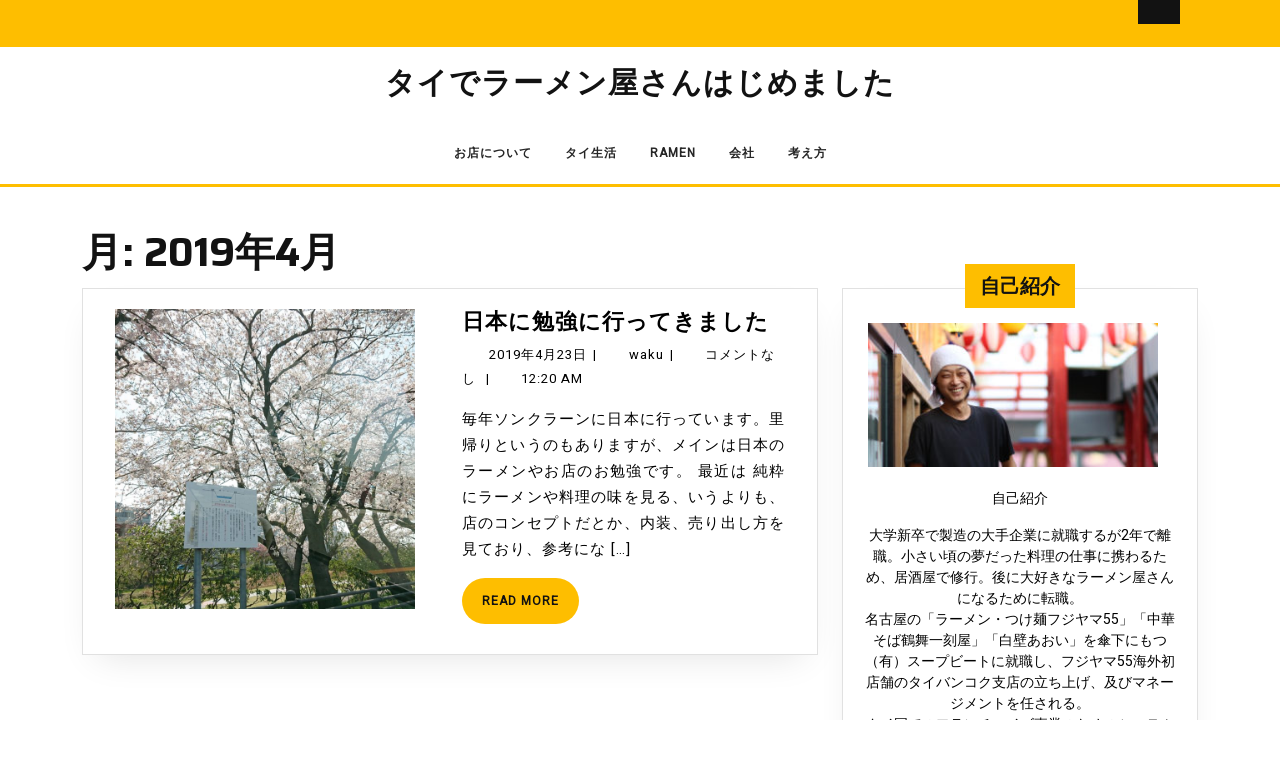

--- FILE ---
content_type: text/html; charset=UTF-8
request_url: https://dworkstyle.com/blog/wp-admin/admin-ajax.php
body_size: -37
content:
13170.4b8b0005279c384f95ee089f2cd78c35

--- FILE ---
content_type: text/html; charset=utf-8
request_url: https://www.google.com/recaptcha/api2/aframe
body_size: 268
content:
<!DOCTYPE HTML><html><head><meta http-equiv="content-type" content="text/html; charset=UTF-8"></head><body><script nonce="Bq05xNNwVOcbGH8fzyWjcg">/** Anti-fraud and anti-abuse applications only. See google.com/recaptcha */ try{var clients={'sodar':'https://pagead2.googlesyndication.com/pagead/sodar?'};window.addEventListener("message",function(a){try{if(a.source===window.parent){var b=JSON.parse(a.data);var c=clients[b['id']];if(c){var d=document.createElement('img');d.src=c+b['params']+'&rc='+(localStorage.getItem("rc::a")?sessionStorage.getItem("rc::b"):"");window.document.body.appendChild(d);sessionStorage.setItem("rc::e",parseInt(sessionStorage.getItem("rc::e")||0)+1);localStorage.setItem("rc::h",'1770036077248');}}}catch(b){}});window.parent.postMessage("_grecaptcha_ready", "*");}catch(b){}</script></body></html>

--- FILE ---
content_type: text/css
request_url: https://dworkstyle.com/blog/wp-content/themes/sirat/style.css?ver=6.9
body_size: 15281
content:
/*
Theme Name: Sirat
Theme URI: https://www.vwthemes.com/products/free-multipurpose-wordpress-theme
Author: VW Themes
Author URI: https://www.vwthemes.com/
Description: Sirat is a multipurpose theme known primarily for its simplicity apart from being clean, user-friendly as well as finely organised making it a very good choice when it comes to WordPress themes relevant for various business purposes like a Apps landing, Architects, startup, Social Media Management, Virtual Assistant Service, Webinar sign-up, ebook download, Service offering, One page website, landing pages, quotes blog Organizations, Consultant, Manufacture plant, Services, IT Firm, Cloth business, responsive landing page, course websites, wedding planners, sport/medical shops) political and WooCommerce storefront with a beautiful & professional design, shortcodes fashion store, Retailer, Wholesaler, Online business, Sign a petition, B2B, app landing page, builder, catering, course, fitness, landing, launch, Marketing, SEO Agency, Advertising agency, Insurance, generating form, University Landing page, corporate, portfolio, agency, startup, creative business, Event, Digital Health, Sell Your Art Online, Ideology-Based business, Print-On-Demand, Finance, Stock Market, IT infrastructure, business agency. The theme comes with a new header layout and there are more options of sidebar layout available for post and pages. Apart from that, there are more width options as well as preload options available. Another important thing with this particular WordPress theme is that it is lightweight and can be extended to the limit one likes. It also has the availability of the enable and disable button. With some of its exemplary features like WooCommerce, retina ready, clean code, flexible header, CTA, Right Sidebar, bootstrap framework, Schema friendly, customization options, mobile friendliness etc, This WP theme has content limit option and is also accompanied with blog post settings. Another important characteristic with it is the beauty it has and also the design that is immensely professional. Sirat is a fast theme and is accompanied with some of the best SEO practices in the online world. You have the option of customization a mentioned earlier making it extremely beneficial for personal portfolio. Apart from all this, Sirat is modern, luxurious, stunning as well as animated making it a fine option for the businesses where creativity is involved and it also has scroll top layout. Siart is translation ready and supports AR_ARABIC, DE_GERMAN, ES_SPANISH, FR_FRENCH, IT_ITALIAN, RU_RUSSIAN, ZH_CHINESE, TR_TURKISH languages. It fits creative business, small businesses restaurants, medical shops, startups, corporate businesses, online agencies and firms, portfolios, ecommerce. Sirat has banner opacity and colour changing feature included. Demo: https://preview.vwthemesdemo.com/vw-sirat/
Requires at least: 5.0
Tested up to: 6.8
Requires PHP: 7.2
Version: 1.6.2
License: GPLv3.0 or later
License URI: http://www.gnu.org/licenses/gpl-3.0.html
Text Domain: sirat
Tags: left-sidebar, right-sidebar, one-column, two-columns, three-columns, four-columns, grid-layout, wide-blocks, block-styles, flexible-header, block-patterns, custom-colors, custom-background, custom-logo, custom-menu, custom-header, editor-style, featured-images, footer-widgets, sticky-post, full-width-template, theme-options, translation-ready, threaded-comments, post-formats, rtl-language-support, blog, portfolio, e-commerce

Sirat WordPress Theme has been created by VW Themes(vwthemes.com), 2019.
Sirat WordPress Theme is released under the terms of GNU GPL
*/

/* Basic Style */

*{
  margin:0;
  padding:0;
  outline:none;
}
html{
  overflow-x: hidden;
}
body{ 
  margin:0; 
  padding:0; 
  -ms-word-wrap:break-word;
  word-wrap:break-word;
  position:relative;
  background: #fff;
  font-size: 14px; 
  color: #000000;
  font-family: 'Heebo', sans-serif;
  overflow-x: hidden;
}
img{
  margin:0;
  padding:0;
  border:none; 
  max-width:100%; 
  height:auto;
}
section img{
  max-width:100%;
}
h1,h2,h3,h4,h5,h6{
  font-family: 'Saira', sans-serif;
  color: #121212;
  font-weight: bold;
}
p{ 
  letter-spacing: 1px;
}
a{
  color: #3c3568;
  text-decoration:none !important;
}
a:focus,a:hover{
  text-decoration:none !important;
}
code{
 color: #3c3568;
}
:hover{-webkit-transition-duration: 1s;
  -moz-transition-duration: 1s;
  -o-transition-duration: 1s;
  transition-duration: 1s;
}
.clear{ 
  clear:both;
}
input[type='submit']:hover{
  cursor: pointer;
}
button{
  padding: 5px;
}
.home .middle-align{
  padding: 0;
}
.middle-align,.blog .middle-align{ 
  margin: 0 auto; 
  padding: 3em 0;
}
.center{ 
  text-align:center; 
  margin-bottom:40px;
}
.wp-caption{ 
  margin:0; 
  padding:0; 
  font-size:13px; 
  max-width:100%;
}
.wp-caption-text{ 
  margin:0; 
  padding:0; 
}
a:focus,
input[type="text"]:focus, input[type="email"]:focus, input[type="phno"]:focus, input[type="password"]:focus, input[type="search"]:focus,input[type="tel"]:focus, textarea:focus,input[type="submit"]:focus,#comments:focus, select:focus, #footer a:focus, .main-menu-navigation .sub-menu > li > a:focus, .toggle-nav button:focus, .top-bar a:focus, a:focus span{
  outline: 1px solid #000;
  text-decoration:none !important;
}
.serach_inner input.search-field:focus, .serach_inner input.search-submit:focus, .closepop a:focus{
  outline: 1px solid #fff;
  text-decoration:none !important;
}
.close:focus, .close:hover {
  color: #fff;
}
.entry-content a, .sidebar p a, #comments p a, .comment-meta.commentmetadata a, .textwidget p a, .entry-summary a{
  color: #114fb2;
  text-decoration: underline;
}
/*---------- WIDE BLOCKS ------------*/
.alignwide {
  margin-left  : -80px;
  margin-right : -80px;
}
.alignfull {
  margin-left  : calc( -100vw / 2 + 100% / 2 );
  margin-right : calc( -100vw / 2 + 100% / 2 );
  max-width    : 100vw;
}
.alignfull img {
  width: 100vw;
} 
/*css for block-cover and block-image*/
.services .alignfull, .services .alignwide{
  margin-left: 0 !important;
  margin-right: 0 !important;
}
.services .alignfull img {
  width: 100%;
}
/*new added css*/
#sidebar h3 a.rsswidget{
  margin-right: 10px;
}
.wp-block-post-comments-form .comment-reply-title{
  padding-top: 15px;
}
li#comment-2{
  margin-bottom: 10px;
}
#sidebar .wp-block-latest-posts.wp-block-latest-posts__list, #sidebar ul.sub-menu{
  display: block !important;
}
/*footer without classic widgets*/
#footer .widget{
  margin-top: 25px;
  margin-bottom: 25px;
}
#footer .wp-block-tag-cloud a {
  border: solid 1px #fff;
  color: #fff;
  font-size: 14px !important;
  padding: 10px 18px;
  display: inline-block;
  margin-right: 5px;
  margin-bottom: 5px;
}
#footer .custom-about-us a.custom_read_more, #sidebar .custom-about-us a.custom_read_more{
  background: #febe00;
  border-radius: 5px;
  padding: 10px 22px;
  color: #000;
  font-size: 16px;
  font-weight: 600;
}
#footer .custom-about-us .custom_author{
  margin-bottom: 12px;
  margin-top: 12px;
}
#footer label{
  color: #fff !important;
}
#footer .wp-block-heading{
  color: #fff;
}
#footer .wp-block-button.aligncenter, .wp-block-calendar{
  text-align: start;
}
#footer .wp-block-button.aligncenter, .wp-block-calendar  a, #footer .wp-block-button.aligncenter, .wp-block-calendar  a:hover{
  color:#febe00;
}
/*---------- ACCESSIBILITY READY ------------*/
.screen-reader-text {
  border: 0;
  clip: rect(1px, 1px, 1px, 1px);
  clip-path: inset(50%);
  height: 1px;
  margin: -1px;
  overflow: hidden;
  padding: 0;
  position: absolute;
  width: 1px;
  word-wrap: normal !important;
}
.screen-reader-text:focus {
  background-color: #eee;
  clip: auto !important;
  clip-path: none;
  color: #444;
  display: block;
  font-size: 1em;
  height: auto;
  left: 5px;
  line-height: normal;
  padding: 15px 23px 14px;
  text-decoration: none;
  top: 5px;
  width: auto;
  z-index: 100000;
}
.sticky{ 
  margin:0; 
  padding:0; 
}
.sticky .post-main-box h3{
  background: url(assets/images/pin.png) no-repeat scroll 0 0px;
  padding-left: 40px;
}
.gallery-caption{ 
  margin:0;
  padding:0;
}
.alignleft, 
img.alignleft {
  display: inline; 
  float: left; 
  margin-right:20px; 
  margin-top:4px; 
  margin-bottom:10px; 
  padding:0;
}
.alignright, 
img.alignright { 
  display: inline; 
  float: right; 
  padding:5px;
  margin-bottom:10px;
  margin-left:25px;
}
.aligncenter, 
img.aligncenter {
  clear: both; 
  display: block; 
  margin-left: auto; 
  margin-right: auto; 
  margin-top:0;
}
.alignnone,
img.alignnone {
  padding: 5px;
}
.comment-list .comment-content ul { 
  list-style:none; 
  margin-left:15px;
}
.comment-list .comment-content ul li{
  margin:5px;
}
#respond, .post-navigation, .nav-previous{
  clear:both;
}
.toggleMenu{
  display:none;
}
.bypostauthor{
 margin:0;
 padding:0;
}
input[type="text"],
input[type="email"],
input[type="phno"],
input[type="password"], 
textarea{
  border:1px solid #bcbcbc;
  width:100%; 
  font-size:16px;
  padding:10px 10px; 
  margin:0 0 15px 0;
  height:auto;
}
textarea{
  height:auto; 
}
div#respond{
border-top: solid 1px #f0f0f0;
margin-bottom: 18px;
}
h2#reply-title {
margin-top: 20px;
}
input[type="submit"], input.button{
  text-align:center;
  text-transform:uppercase;
  font-size:15px;
  padding: 15px 30px; 
  background: #febe00;
  font-weight:bold;
  color: #121212;
  letter-spacing: 1px;
  border: none;
}
input[type="submit"]:hover {
  background: #121212;
  color: #fff;
}
/*----------- PRELOADER ----------*/
#preloader {
  background-color: #febe00;
  bottom: 0;
  left: 0;
  overflow: hidden;
  position: fixed;
  right: 0;
  top: 0;
  z-index: 999999;
  height: 100%;
}
.loader-inner {
  bottom: 0;
  height: 60px;
  left: 0;
  margin: auto;
  position: absolute;
  right: 0;
  top: 0;
  width: 100px;
}
.loader-line-wrap {
  animation: spin 2000ms cubic-bezier(.175, .885, .32, 1.275) infinite;
  box-sizing: border-box;
  height: 50px;
  left: 0;
  overflow: hidden;
  position: absolute;
  top: 0;
  transform-origin: 50% 100%;
  width: 100px;
}
.loader-line {
  border: 4px solid #ffffff;
  border-radius: 100%;
  box-sizing: border-box;
  height: 100px;
  left: 0;
  margin: 0 auto;
  position: absolute;
  right: 0;
  top: 0;
  width: 100px;
}
.loader-line-wrap:nth-child(1) { animation-delay: -50ms; }
.loader-line-wrap:nth-child(2) { animation-delay: -100ms; }
.loader-line-wrap:nth-child(3) { animation-delay: -150ms; }
.loader-line-wrap:nth-child(4) { animation-delay: -200ms; }
.loader-line-wrap:nth-child(5) { animation-delay: -250ms; }

.loader-line-wrap:nth-child(1) .loader-line {
  height: 90px;
  width: 90px;
  top: 7px;
}
.loader-line-wrap:nth-child(2) .loader-line {
  height: 76px;
  width: 76px;
  top: 14px;
}
.loader-line-wrap:nth-child(3) .loader-line {
  height: 62px;
  width: 62px;
  top: 21px;
}
.loader-line-wrap:nth-child(4) .loader-line {
  height: 48px;
  width: 48px;
  top: 28px;
}
.loader-line-wrap:nth-child(5) .loader-line {
  height: 34px;
  width: 34px;
  top: 35px;
}
@keyframes spin {
  0%, 15% {
    transform: rotate(0);
  }
  100% {
    transform: rotate(360deg);
  }
}
.elementor-page #preloader{
  display: none;
}
/*---------Sticky Sidebar---------*/
@media screen and (min-width: 768px){
  .sidebar-fixed {
    position: fixed;
    top:50px;
    z-index: 999;
  }
}
/*---------Sticky Copyright---------*/
.copyright-fixed {
  position: fixed;
  bottom:0;
  left:0;
  width: 100%;
  z-index: 999;
  transition: bottom 0.4s;
  box-shadow: 0px 0px 8px #000000;
}
/*---------Sticky Header---------*/
.header-fixed {
  position: fixed;
  top:0; left:0;
  width: 100%;
  background: #fff;
  z-index: 999;
}
body.page-template-custom-home-page.admin-bar .header-fixed, body.admin-bar .header-fixed {
  margin-top: 20px !important;
}
/* --------TOP BAR --------- */
.top-bar h3.custom_title {
  display: none;
}
.top-bar .custom-social-icons {
  text-align: right;
  padding: 10px 0;
  display: flex;
  list-style-type: none;
  margin-bottom: 0 !important;
}
.top-bar .custom-social-icons i {
  color: #121212;
  margin-right: 10px;
}
.top-bar .custom-social-icons i:hover{
  color: #121212;
}
.top-bar {
  background: #febe00;
}
.top-bar p {
  font-size: 14px;
  padding: 15px 0;
  margin-bottom: 0px;
}
.top-bar p a {
  color: #121212;
}
.top-bar p a:hover{
  color: #ffffff;
}
.top-bar i{
  margin-right: 8px;
  color: #121212;
}
.middle-header {
  padding: 15px 0;
  border-bottom: solid 3px #febe00;
}
.page-template-ibtana-page-template .middle-align{
  padding: 0em 0 0;
}
/* ------------ LOGO CSS ----------- */
.logo .site-title a {
  color: #121212;
  font-weight: bold;
}
.logo .site-title {
  font-size: 30px;
  padding: 0;
  letter-spacing: 1px;
  margin-bottom: 0;
  font-family: 'Heebo', sans-serif;
}
p.site-description {
  font-weight: 500;
  letter-spacing: 1px;
  font-style: italic;  
  font-size: 13px;
  margin-bottom: 0;
  color: #000000;
}
.logo .site-title a:hover{
  color: #febe00;
}
/*----------------- SEARCH POPUP ----------------*/
.serach_inner label {
  width: 80% !important;
}
.serach_outer {
  position: fixed;
  width: 100%;
  height: 100%;
  overflow: hidden;
  transition: 0.5s;
  z-index: 9999;
  top: 0;
  left: 0;
  background-color: rgba(0,0,0, 0.8);
  display: none;
}
.serach_inner {
  position: absolute;
  top: 50%;
  transform: translateY(-50%);
  width: 100%;
}
.closepop {
  position: absolute;
  top: 20%;
  transform: translateY(-50%);
  width: 100%;
  right: 0;
  text-align: right;
  margin-right: 28px;
}
.serach_outer i {
  font-size: 24px;
  padding: 4px 0 0 0;
  color: #bbb;
  cursor: pointer;
}
.serach_inner form.search-form {
 display: table;
 padding: 0;
 border-radius: 0;
 border-bottom: solid 1px #999; 
 margin: 0 auto;
 max-width: 700px;
 width: 100%;
}
.serach_inner input.search-submit {
  padding: 10px 25px;
  background: url(assets/images/search.png) no-repeat scroll 0 8px;
  font-size: 13px;
  text-align: center;
  float: right;
  text-indent: -9999px;
  border: none;
}
.serach-page input.search-field {
  border: 1px solid #ccc;
  padding: 9px;
}
button.search-submit {
  border: 0;
  background: transparent;
}
.serach_inner input.search-field {
  border: none;
  padding: 4px 0;
  background: transparent;
  width: 100%;
  font-size: 20px;
  font-style: italic;
  color: #999;
}
.search-box i {
  color: #fff;
  cursor: pointer;
  font-size: 15px;
  padding: 12px 28px 12px 14px;
  background: #121212;
}
.search-box{
  text-align: center;
}
.serach_inner input.search-field{
  border: none;
}
.serach_inner input.search-field::placeholder {
  color: #ccc;
}
/* --------- MENUS CSS --------- */
#mySidenav {
  text-align: left;
  display: inline;
}
ul.list_nav {
  margin: 0 auto;
  text-align: center;
  display: block;
}
.main-menu-navigation ul{
  margin: 0;
  padding: 0;
  font-weight: 400;
  font-size: 14px;
  font-weight: bold;
}
.main-menu-navigation li{
  display: inline-block;
  position: relative;
}
.main-menu-navigation a{
  display: block;
  font-size: 12px;
  font-weight: 600;
  letter-spacing: 1px;
  color: rgb(37, 37, 37);
  padding: 12px 15px;
}
.main-menu-navigation a:hover{
  color: #febe00;
}
.main-menu-navigation a:focus{
  outline: 1px solid #000;
}
.main-menu-navigation ul ul{
  display: none;
  position: absolute;
  background: #fff;
  min-width: 200px;
  z-index: 9999;
  top: 90%;
  border-top: 4px solid #febe00;
  border-bottom: 4px solid #febe00;
  line-height: 30px;
  border-radius: 5px;
}
.main-menu-navigation ul ul ul{
  left: 100%;
  top: 0%;
}
.main-menu-navigation ul ul a{
  color: #000 ;
  border: none;
  padding: 5px 10px ;
  border-bottom: 1px solid #eaeaea;
  margin-top: 5px;
  transition: all .5s ease;
  -webkit-transition: all .5s ease;
  -moz-transition: all .5s ease;
}
.main-menu-navigation ul.sub-menu a:hover{
  color: #febe00;
  padding-left: 50px !important;
}
.main-menu-navigation ul.sub-menu>li>a:before {
  content: "";
  width: 0;
  height: 2px;
  position: absolute;
  margin-top: 15px;
  left: 0;
  opacity: 0;
  transition: all .5s ease;
  -webkit-transition: all .5s ease;
  -moz-transition: all .5s ease;
  background: #222;
}
.main-menu-navigation ul.sub-menu>li>a:hover:before {
  opacity: 1;
  left: 15px;
  width: 20px;
}
.main-menu-navigation ul ul a:focus{
  outline: 1px solid #000;
}
.main-menu-navigation ul ul li{
  float: none;
  display: block;
  text-align: left;
  border-left: none;
  border-right: none !important;
  padding: 0;
}
.main-menu-navigation ul ul li:last-child{
  border-bottom: 0;
}
.main-menu-navigation ul li:hover > ul{
  display: block;
}
.main-menu-navigation .menu > ul > li.highlight{
  background-color: #006ccc;
}
.main-menu-navigation .menu > ul > li.highlight:hover{
  background: transparent;
}
.menubar {
  padding: 10px 0;
}
.main-menu-navigation .current_page_item > a, .main-menu-navigation .current-menu-item > a, .main-menu-navigation .current_page_ancestor > a {
  color: rgb(18, 18, 18) !important;
  background: rgb(254, 190, 0);
}
.main-menu-navigation ul ul a{
  background: #fff !important;
}
.main-menu-navigation ul ul a:hover{
  color: #febe00 !important;
}
/*--------------- SUPERFISH MENU ---------------------------*/
.sf-arrows ul .sf-with-ul:after{
  margin-top: -5px;
  margin-right: -3px;
  border-color: transparent;
  border-left-color: #888;
}
.sf-arrows ul li > .sf-with-ul:focus:after,
.sf-arrows ul li:hover > .sf-with-ul:after,
.sf-arrows ul .sfHover > .sf-with-ul:after{
  border-left-color: #333;
}
.toggle-nav, a.closebtn{
  display: none;
}
/* --------- Slider Refresh--------- */
.customize-partial-edit-shortcuts-shown .slider-refresh,
.customize-partial-edit-shortcuts-shown .services-refresh {
  height: 300px;
  text-align: center;
  outline: 3px dashed #008ec2;
  outline-offset: -30px;
  display: block;
}
.slider-refresh,
.services-refresh {
  display: none;
}
.slider-refresh h3,
.services-refresh h3{
  position: relative;
  top: 50%;
  transform: translateY(-50%);
  font-size: 20px !important;
  color: #008ec2;
}
/* --------- SLIDER--------- */
.headingsmall-text{
  text-transform: uppercase;
  font-size: 16px;
  letter-spacing: 0;
  font-family: 'Saira', sans-serif;
}
#slider{ 
  max-width:100%; 
  margin:auto; 
  padding:0;
  background: #121212;
  border-bottom: solid 5px #febe00;
  position: relative;
}
#slider img {
  width: 100%;
  opacity: 0.3;
  object-fit: cover;
}
#slider .carousel-item-next,
#slider .carousel-item-prev,
#slider .carousel-item.active {
  display: block !important;  
}
#slider .carousel-control-prev-icon, 
#slider .carousel-control-next-icon{
  background-image: none;
  font-size: 15px;
  color: #fff;
  border: solid 2px;
  padding: 12px 18px;
  border-radius: 50%;
}
#slider .carousel-control-prev-icon:hover, 
#slider .carousel-control-next-icon:hover{
  background: #febe00;
  border-color: #febe00;
}
#slider .carousel-control-prev,
#slider .carousel-control-next{
  opacity: unset !important;
  width: 8%;
}
#slider .carousel-control-next-icon,
#slider .carousel-control-prev-icon{
  width: auto;
  height: auto;
}
#slider .carousel-caption, #slider .slider-box-content {
  top: 50%;
  transform: translateY(-50%);
  right: 45%;
  left: 10%;
  text-align: left;
  bottom: auto;
}
#slider .inner_carousel, #slider .slider-inner-content {
  border-left: solid 4px #febe00;
  padding-bottom: 1px;
  padding-left: 10px;
}
#slider .inner_carousel h1, #slider .slider-inner-content h1 {
  font-size: 40px;
  color: #fff;
  margin-bottom: 0;
  letter-spacing: 1px;
  font-weight: bold;
  text-transform: uppercase;
}
#slider .inner_carousel h1 a, #slider .slider-inner-content h1 a{
  color: #fff;
}
#slider .inner_carousel h1 a:hover, #slider .slider-inner-content h1 a:hover{
  color: #febe00;
}
#slider .inner_carousel p, #slider .slider-inner-content p {
  color: #fff;
  font-size: 16px;
  letter-spacing: 0;
  line-height: 2;
}
.more-btn, #slider .slider-inner-content .more-btn{
  margin: 25px 0;
}
#slider .carousel-indicators li{
  width: 12px;
  height: 12px;
  background: #fff;
  border-radius: 10px;
  border: none;
  opacity: 1;
}
#slider .carousel-indicators .active{
  background: #febe00;
  border: none;
}
/*-------------Slider Background------------*/
#slider .slider-box-content {
  position: absolute;
}
#slider .slider-page-image, #slider .slider-image img {
  height: 500px;
}
/* --------- BUTTON CSS ------- */
.top-btn a,.more-btn a {
  padding: 14px 20px;
  font-size: 12px;
  font-weight: bold;
  color: #121212;
  border-radius: 30px;
  background: #febe00;
  letter-spacing: 1px;
}
.top-btn a:hover,
.more-btn a:hover{
  background: #121212;
  color: #fff;
}
/* --------- SERVICES SECTION ------- */
#serv-section {
  padding: 3% 0;
}
.heading-box h2 {
  font-size: 30px;
  letter-spacing: 1px;
  text-transform: uppercase;
  padding: 0;
  font-weight: 600;
  border-left: solid 4px #febe00;
  padding-left: 10px;
}
.heading-box p {
  margin-top: 8px;
}
.heading-box {
  padding-bottom: 20px;
}
.serv-box {
  padding: 20px;
  border-radius: 20px;
  box-shadow: 0 0px 10px 2px #eee;
  margin-bottom: 15px;
}
.serv-box h3 {
  font-size: 1.5rem;
  font-weight: 500;
  margin: 15px 0 10px 0;
}
.serv-box a i {
  font-size: 25px;
  color: #121212;
}
.serv-box:hover {
  background: #febe00;
}
.serv-box:hover h4,
.serv-box:hover p,
.serv-box:hover a i{
  color: #121212;
}
/* ABOUT US */
.box{
  overflow: hidden;
  position: relative;
  text-align: center;
}
.box img{
  height: auto;
  border-radius: 50%;
  width: 300px;
  height: 300px;
}
.box .inner-content{
  width: auto;
  height: 50%;
  text-align: center;
  color: #121212;
  position: absolute;
  top: 65%;
  left: 50%;
  z-index: 2;
  transform: translate(-50%, 50%) scale(0);
  transition: all 0.3s ease 0.2s;
  padding: 0 1em;
}
.box .inner-content:after{
  content: "";
  width: 250px;
  height: 250px;
  border-radius: 50%;
  background: #febe00;
  position: absolute;
  top: 20%;
  left: 50%;
  z-index: -1;
  transform: translate(-50%, -50%);
  opacity: 0.9;
}
.box:hover .inner-content{
  transform: translate(-50%, -50%) scale(1);
  transition: all 0.3s ease 0s;
}
.box .title {
  font-size: 22px;
  font-weight: 600;
  text-transform: uppercase;
  color: #121212;
  padding-top: 0;
}
.box .post{
  font-size:14px;
}
.about-btn a {
  background: #121212;
  color: #fff;
  padding: 6px 12px;
  font-size: 12px;
  border-radius: 30px;
  font-weight: bold;
}
iframe,
.entry-audio audio{
  width: 100%;
}
.wp-block-audio audio{
  min-width: 100%;
}
.entry-video video {
  width: 100%;
}
.serv-box:hover img {  
  filter: brightness(0) invert(0);
}
/* --------- FOOTER ------- */
#footer a {
  color: #fff;
}
#footer a:focus{
  outline: 1px solid #fff;
}
#footer .custom-social-icons {
  text-align: left;
}
#footer .tagcloud a{
  border: solid 1px #7e8a9e;
  color:#7e8a9e;
  font-size: 14px !important;
  padding: 6px 12px;
  display:inline-block;
  margin-right: 5px;
  margin-bottom: 5px;
}
#footer .tagcloud a:hover{
  background: #febe00;
  color: #121212;
}
#footer li a:hover {
  color: #febe00;
}
#footer ins span,
#footer .tagcloud a {
  color: #7e8a9e;
}
.copyright img{
  text-align: right;
}
#footer .widget {
  padding: 15px 0;
}
#footer input[type="submit"]{
  margin-top: 0;
  padding: 10px 9px;
  font-size: 15px;
  width: 100%;
  color: #121212;
}
#footer input[type="submit"]:hover{
  background: #febe00;
  color: #121212;
}
#footer label{
  width: 100%;
}
#footer .search-form .search-field {
  width: 100%;
  border: solid 1px #7e8a9e;
  padding: 10px;
  background:transparent;
  color: #fff;
}
#footer caption,#sidebar caption {
  font-weight: bold;
  color: #7e8a9e;
  font-size: 20px;
}
#footer table,
#footer th,
#footer td{
  border: 1px solid #7e8a9e;
  text-align: center;
}
#footer td ,#sidebar td{
  padding: 9px;
  color: #7e8a9e;
}
#footer th {
  text-align: center;
  padding: 10px;
  color: #7e8a9e;
}
#footer li a {
  color: #7e8a9e;
  font-size: 14px;
}
#footer ul li {
  list-style: none;
  padding: 5px 0;
}
#footer ul {
  margin: 0;
  padding-left: 0;
}
#sidebar select ,#footer select {
  padding: 10px 5px;
  width: 100%;
}
.sub-title{
  margin: 5em 0 0 0;
  line-height: 2em;
}
#footer {
  color: #7e8a9e;
  text-align: left;
  background: #121212;
}
#footer h3, #footer label.wp-block-search__label{
  color: #febe00;
  font-size: 25px;
  padding: 10px 0 10px 0;
  letter-spacing: 1px;
}
#footer h3:after, #footer label.wp-block-search__label:after{
  border-bottom: solid 3px #febe00;
  width: 15%;
  padding-bottom: 5px;
  content: "";
  display: block;
}
#footer p{
  font-size: 14px;
}
#footer button.wp-block-search__button, #sidebar button.wp-block-search__button{
  color: #121212;
  background: #febe00;
}
.navigate  ul{
  list-style: none;
}
.copyright a {
  color: #000;
}
.copyright a:hover{
  color: #ffffff;
}
#footer-2{
  background: #febe00;
  text-align:center;
  padding:18px 0;
}
#footer ul.cart_list li a, #footer ul.product_list_widget li a , #footer ul.cart_list li .star-rating, #footer ul.product_list_widget li .star-rating{
  margin-bottom: 5px;
}
#footer .widget_price_filter .ui-slider .ui-slider-range, #footer .widget_price_filter .ui-slider .ui-slider-handle{
  background-color: #febe00;
}
#footer .widget_price_filter .price_slider_wrapper .ui-widget-content{
  background-color: #fff;
}
#footer .woocommerce-product-search button{
  font-size: 15px;
  width: 100%;
  text-align: center;
  text-transform: uppercase;
  padding: 10px 30px;
  background: #febe00;
  font-weight: bold;
  color: #121212;
  border: none;
  margin-top: 10px;
}
#footer .woocommerce-product-search input[type="search"]{
  border: 1px solid #ddd;
}
#footer form.woocommerce-product-search{
  border: none;
}
#footer li.woocommerce-mini-cart-item.mini_cart_item{
  line-height: 25px;
  margin-top: 10px;
  padding: 0 0 0 2em !important;
}
#footer ul.product_list_widget li {
  line-height: 25px;
  margin-top: 10px;
}
#footer .widget_rating_filter ul li {
  line-height: 25px;
}
#footer input#wp-block-search__input-1, #sidebar input#wp-block-search__input-1{
  margin-bottom: 0px;
}
.scrollup {
  width: 50px;
  height: 50px;
  position: fixed;
  bottom: 65px;
  right: 10px;
  font-size: 25px;
  padding: 6px;
  display: none;  
  border: solid 3px #febe00;
  border-radius: 50%;
  z-index: 99;
  transition: background-color 0.3s ease, transform 0.3s ease;
}
.scrollup:hover {
  transform: scale(1.3);
}
.scrollup.left {
  left: 10px;
}
.scrollup.center {
  left: 50%;
  right: 50%;
}
a.scrollup{
  color: #febe00;
}
a.scrollup:hover{
  background-color: #febe00;
  color: #121212;
  transition-duration: 0.5s;
}
.copyright .widget {
  margin-top: 10px;
}
.copyright .custom-social-icons {
  display: inline-flex;
  margin-bottom: 0;
}
.copyright p {
  font-size: 16px;
  color: #000;
  width: 100%;
  text-align: center;
  margin-bottom: 0;
}
.custom-social-icons a{
  margin-left: 12px;
  font-size: 18px;
  background: transparent !important;
}
.custom-social-icons .custom_title{
  display: none;
}
/*my account address button css*/
header.woocommerce-Address-title.title a{
  background-color: #febe00;
  border-radius: 30px !important;
  color: #000;
  font-size: 15px;
  font-weight: bold !important;
  text-decoration: none !important;
  padding: 12px 20px !important;
}
#tag-cloud-sec .tag-cloud-link {
  font-size: 16px !important;
  color: #000 !important;
  padding: 10px;
  margin: 10px;
  display: inline-block;
  text-transform: capitalize;
  background-color: #febe00;
  border-radius: 30px !important;
  color: #000;
}
header.woocommerce-Address-title.title a:hover,#tag-cloud-sec .tag-cloud-link:hover{
  background: #000;
  color: #fff !important;
}
.woocommerce ul.products li.product a img{
  transition: transform 0.4s ease;
}
.woocommerce ul.products li.product a img:hover{
  transform: scale(0.9);
}
#footer .center{
  margin-bottom: 0 !important;
}
/* --------- Blog Page ------- */

.post-main-box .box-image img:hover,.grid-post-main-box .box-image img:hover {
   transform: scale(0.9);
}
.post-main-box .box-image  img,.grid-post-main-box .box-image  img{
  height: 300px; 
  width: 300px;
  object-fit: cover;
  margin: 0;
  transition: transform 0.4s ease;
}
.related-post .post-main-box .box-image  img{
  height: 230px;
}
article p a{
  text-decoration: underline;
}
#our-services iframe{
  width: 100%;
}
h1.page-title {
  margin-bottom: 1%;
  margin-top: 0;
}
#our-services {
  margin-top: 0;
}
.post-main-box, .grid-post-main-box {
  margin-bottom: 5%;
  padding: 20px;
  border: 1px solid #e1e1e1;
  box-shadow: 0px 15px 35px -15px #e1e1e1
}
.post-main-box h2, .grid-post-main-box h2 {
  font-size: 22px;
  color: #121212;
  letter-spacing: 1px;
  text-align: left;
  margin-top: 0;
  padding-top: 0;
  font-weight: 600;
}
.post-main-box h2 a, .grid-post-main-box h2 a{
  color: #000000;
}
.post-main-box h2 a:hover, .grid-post-main-box h2 a:hover{
  color: #febe00;
}
.new-text p {
  line-height: 26px;
  margin-top: 15px;
  text-align: justify;
  font-size: 15px;
}
.post-info {
  font-size: 13px;
  letter-spacing: 1px;
  line-height: 1.9;
}
.post-info span{
  padding: 0px 0px 0px 6px !important;
}
.single-post .post-info{
  color: #000;
  clear: both;
  font-size: 12px;
  letter-spacing: 1px;
  background: #f1f1f1;
  padding: 10px;
  margin-bottom: 15px;
}
.single-post .post-info span{
  padding: 0px 4px 0px 6px !important;
}
.post-main-box:hover h2 a, .post-main-box:hover .entry-date a, .post-main-box:hover .entry-author a, .single-post .post-info:hover a,
.grid-post-main-box:hover h2 a,.grid-post-main-box:hover .entry-date a, .grid-post-main-box:hover .entry-author a  {
  color: #febe00;
}
.single-post h1{
  font-size: 2rem;
}
.post-info hr {
  width: 10%;
  border-top: solid 2px #000000;
  margin-bottom: 0;
  opacity: 1;
}
.post-main-box:hover h3,.grid-post-main-box:hover h3{
  color: #febe00;
}
.post-main-box .more-btn, .grid-post-main-box .more-btn{
  margin:10px 0; 
}
.post-main-box .more-btn a, .grid-post-main-box .more-btn a{
  display: inline-block;
}
.entry-date a, .entry-author a{
  color: #000000;
}
.post-info i {
  margin-right: 5px;
}
.tags {
  padding-top: 20px;
}
.tags a{
  text-decoration: none!important;
  font-weight: 400;
  color: #121212!important;
  background: #f8f8f8;
  border: 1px solid #ccc;
  box-shadow: 0 1px 0 rgba(0,0,0,.08);
  text-shadow: none;
  line-height: 3.5;
  padding: 8px;
  margin: 5px;
  font-size: 15px;
}
.nav-links {
  margin-bottom: 20px;
}
.related-post {
  clear: both;
}
.related-post h2, .grid-post-main-box h2{
  padding-top: 10px;
}
.related-post h3, .grid-post-main-box h3{
  padding: 15px 0px 15px;
}
.related-post .post-main-box{
  padding: 15px 10px;
}
.related-post .entry-content p{
  padding-top: 0;
  margin-top: 0;
}
.blog-post-image-color {
  height:250px; 
  width:300px; 
  display: inline-block;
}
/*blog post navigation css*/
nav.navigation.posts-navigation .nav-previous a{
  padding: 15px 15px;
  color: #fff !important;
  font-size: 15px;
  line-height: 13px;
  font-weight: bold;
  text-align: left;
  background: #febe00;
}
nav.navigation.posts-navigation .nav-next a{
  padding: 15px 15px;
  color: #fff;
  font-size: 15px;
  line-height: 13px;
  font-weight: bold;
  text-align: right;
  background: #febe00;
}
nav.navigation.posts-navigation .nav-previous a:hover, nav.navigation.posts-navigation .nav-next a:hover{
  background: #404042;
}
nav.navigation.posts-navigation .nav-previous, nav.navigation.posts-navigation .nav-next{
  margin-top: 0;
}
/* --------- POST --------- */
h2#reply-title {
  text-align: left;
  margin-bottom: 0;
  font-size: 30px;
  text-transform: none;
}
.single-post .bradcrumbs, .middle-align .bradcrumbs{
  padding: 10px 0;
}
.middle-align .bradcrumbs{
  padding:10px 0 30px;
}
.single-post .bradcrumbs a, .middle-align .bradcrumbs a{
  background:#121212; 
  color:#fff;
  padding:6px 15px;
  margin-right:5px;
}
.single-post .bradcrumbs a:hover, .middle-align .bradcrumbs a:hover{
  background:#febe00;
  color:#121212;
}
.single-post .bradcrumbs span, .middle-align .bradcrumbs span{
  background:#febe00; 
  color:#121212;
  padding:6px 15px;
}
.bradcrumbs{
  padding:30px 0;
}
.bradcrumbs a,.bradcrumbs span{
  background:#febe00; 
  color:#121212;
  display: inline-block;
  padding: 5px 12px;
  text-align: center;
  font-weight: 600;
  align-content: center;
  margin-left: 6px;
  margin-bottom: 6px;
}
.bradcrumbs a:hover{
  background:#121212;
  color: #fff;
}

/* Comments BOX */
#comments ol.children img {
  width: 30px;
}
#comments{
  margin-top:0px;
}  
#comments h2.comments-title{
  font-size: 28px;
  font-weight: bold;
  padding: 20px 0 0 0;
  margin-bottom: 0;
}
#comments ol {
    list-style: none;
    margin: 10px 0px;
    padding-left: 0;
}
#comments ol li {
    width: 100%;
    list-style: none;
    margin: 0 0 20px !important;
    padding: 20px !important;
    background: #fff;
    display: inline-block;
    border: solid 1px #f0f0f0;
}
#comments .comment-author {
    width: 50%;
    float: left;
}
.comment-meta.commentmetadata {
    float: right;
    width: 50%;
    text-align: right;
}
.comment-meta.commentmetadata a{
  color: #121212;
}
.reply {
    margin-bottom: 15px;
    width: 100%;
    float: left;
}
#comments a.comment-reply-link {
    color: #000;
    background: #febe00;
    padding: 5px 15px;
    text-decoration: none;
}
#comments h3.comment-reply-title{
  font-size:20px;
  font-weight:bold;
  clear:both;
}  
#comments input[type="text"],
#comments input[type="email"],
#comments textarea{
  width:100%;
  padding:12px 10px;
  font-size:18px;
  margin:20px 0 0 0;
}
#comments input[type="submit"].submit{
  background:#febe00;
  padding:10px 20px;
  text-transform:uppercase;
  font-weight:bold;
  margin-top:20px;
  margin-left:0px;
  border: 1px solid #febe00;
}
#comments input[type="submit"].submit:hover{
  color: #fff;
  background: #121212;
  border: 1px solid #121212;
}
#comments a.comment-reply-link{
  padding:5px 15px;
}  
#comments a.comment-reply-link:hover{
  background:#cecece;
  color: #121212;
}  
#comments a time{
  color:#000;
  font-weight:bold;
  font-size:12px;
}
#comments .reply{
  float:right;
}
#comments .comment-metadata{
  width:90%;
  float:left;
  padding:1% 0 0 0;
}  
#comments .comment-content{
  width:90%;
  float:left;
}  
#comments p {
  width:90%;
  float:left;
  margin-top: 10px;
}
p.comment-form-comment label {
  display: block;
}
/*---------------- Sidebar--------------- */
#sidebar .custom-social-icons {
  text-align: center;
}
#sidebar .custom-social-icons i,
#footer .custom-social-icons i {
  background: #febe00;
  width: 40px;
  text-align: center;
  height: 40px;
  padding: 10px;
  margin-bottom: 10px;
  margin-right: 10px;
  line-height: 1.5;
  color: #121212;
}
#sidebar .custom-social-icons i:hover{
  background: #121212;
  color: #fff;
}
#footer .custom-social-icons i:hover{
  background: #fff;
  color: #febe00;
}
#sidebar td#prev a {
  color: #000000;
}
#sidebar caption {
  font-weight: bold;
  color: #121212;
  font-size: 20px;
}
#sidebar table,#sidebar th,#sidebar td {
  border: 1px solid #e1e1e1;
  text-align: center;
}
#sidebar td {
  padding: 7px;
  color: #000000;
}
#sidebar th {
  text-align: center;
  padding: 5px;
  color: #000000;
}
#sidebar select, 
.woocommerce .woocommerce-ordering select{
  padding: 10px 5px;
  border: solid 1px #e1e1e1;
  color: #000000;
  background: transparent;
}
#sidebar form{
  text-align: center;
}
#sidebar h3, #sidebar label.wp-block-search__label, #sidebar .wp-block-heading, #sidebar h3, #sidebar h2{
  font-size: 20px;
  display: table;
  color: #121212;
  padding: 10px 15px;
  margin: -45px auto 10px auto;
  background: #febe00;
  font-weight: 600;
}
#sidebar label.wp-block-search__label{
  width: auto;
}
#sidebar input[type="search"],  input[type="search"]{
  padding: 15px;
  font-size:15px;
  margin-bottom: 10px;
  color:#000000;
  border: solid 1px #e1e1e1;
  width: 100%;
}
#sidebar label{
  margin-bottom: 0;
  width: 100%;
}
#sidebar input[type="submit"]{
  color: #121212;
  padding: 15px;
  font-weight: 600;
  font-size: 14px;
  width: 100%;
  letter-spacing: 1px;
}
#sidebar input[type="submit"]:hover {
  background: #121212;
  color: #fff;
}
#sidebar .widget {
  padding: 20px;
  border: solid 1px #e1e1e1;
  margin-bottom: 50px;
  box-shadow: 0px 15px 35px -15px #e1e1e1;
}
#sidebar ul {
  list-style: none;
  margin: 0;
  padding: 0;
}
#sidebar ul li{
  color: #000000;
  font-size: 14px;
  border-bottom: 1px solid #e1e1e1;
  line-height: 43px;
}
#sidebar ul li a {
  color: #000000;
  letter-spacing: 1px;
  font-size: 14px;
}
#sidebar ul li a:hover{
  color: #febe00;
}
#sidebar .tagcloud a{
  border: solid 1px #e1e1e1;
  color: #000000;
  font-size: 14px !important;
  padding: 10px 18px;
  display: inline-block;
  margin-right: 5px;
  margin-bottom: 5px;
}
#sidebar .tagcloud a:hover{
  background: #febe00;
  color: #121212;
}
#sidebar ul.product_list_widget li{
  line-height: 25px;
  margin-top: 10px;
}
#sidebar .widget_shopping_cart .cart_list li a.remove, #sidebar.widget_shopping_cart .cart_list li a.remove {
  position: absolute;
  top: 0px;
  left: 0;
}
#sidebar .widget_price_filter .ui-slider .ui-slider-range, #sidebar .widget_price_filter .ui-slider .ui-slider-handle{
  background-color: #febe00;
}
#sidebar .widget_price_filter .price_slider_wrapper .ui-widget-content{
  background-color: #000;
}
#sidebar ul.cart_list li a, #sidebar ul.product_list_widget li a, #sidebar ul.cart_list li .star-rating, #sidebar ul.product_list_widget li .star-rating {
  margin-bottom: 5px;
}
#sidebar .woocommerce-product-search button{
  font-size: 15px;
  width: 100%;
  text-align: center;
  text-transform: uppercase;
  padding: 10px 30px;
  background: #febe00;
  font-weight: bold;
  color: #121212;
  border: none;
}
#sidebar .woocommerce-product-search input[type="search"]{
  border: 1px solid #ddd;
}
#sidebar form.woocommerce-product-search{
  border: none;
}
.nav-previous,
.nav-next{
  float:left;
  width:50%;
  margin-bottom: 20px;
}
.nav-next{
  text-align:right;
  font-size: 18px;
}
.nav-previous{
  text-align:left;
  font-size: 18px;
}
.nav-previous a{
  padding: 15px 15px;
  color: #fff;
  font-size: 15px;
  line-height: 13px;
  float: right;
  font-weight: bold;
  float: left;
  text-align: left;
  background: #121212;
}
.nav-next a{
  padding: 15px 15px;
  color: #fff;
  font-size: 15px;
  line-height: 13px;
  float: right;
  font-weight: bold;
  float: right;
  text-align: right;
  background: #121212;
}
.nav-previous a:hover, .nav-next a:hover {
  background: #febe00;
  color: #121212;
  transition-duration: 0.5s;
}
/*------------ PAGE CSS -------------*/
.error404 #content,
.error404 #content p {
  text-align: center !important;
}
.error404 #content{
  margin: 20px 0px 40px 0px;
}
.read-moresec{
  margin:2% 0;
}
/*------------- PAGINATION CSS --------------*/
.woocommerce nav.woocommerce-pagination {
  text-align: left;
  margin-bottom: 20px;
}
.woocommerce nav.woocommerce-pagination ul li a{
  font-size: 14px;
  font-weight: bold;
}
.woocommerce nav.woocommerce-pagination ul{
  border: none;
}
.woocommerce nav.woocommerce-pagination ul li{
  border-right: none;
}
.woocommerce nav.woocommerce-pagination ul li a:hover {
  background: #febe00;
  color: #121212;
}
p.post-nav-links, .post-nav-links span, .post-nav-links a {
  float: unset !important;
  display: inline-flex;
  gap: 5px;
  align-items: center;
}
.pagination, .woocommerce-pagination {
  clear:both;
  position:relative;
  font-size:14px;
  line-height:13px;
  float:none;
  font-weight:bold;
  width:100%;
} 
.pagination span, .pagination a, .post-nav-links span, .post-nav-links a, .woocommerce nav.woocommerce-pagination ul li span, .woocommerce nav.woocommerce-pagination ul li a {
  display:block;
  float:left;
  margin: 2px 5px 2px 0;
  padding:10px 15px;
  text-decoration:none;
  width:auto;
  color: #fff;
  background: #121212;
  -webkit-transition: background .15s ease-in-out;
  -moz-transition: background .15s ease-in-out;
  -ms-transition: background .15s ease-in-out;
  -o-transition: background .15s ease-in-out;
  transition: background .15s ease-in-out;
} 
.pagination a:hover, .post-nav-links a:hover{
  background: #febe00;
  color: #121212;
} 
.pagination .current, span.post-page-numbers.current, .woocommerce nav.woocommerce-pagination ul li span.current {
  padding: 10px 15px;
  background: #febe00;
  font-weight: bold;
  color: #121212;
}
.pagination ul, .pagination ul li{
  margin:0;
  clear:both;
}
.post-navigation {
  clear: both; 
}
.nav-previous {
  float: left;
  width: 50%;
}
.post-navigation .current .screen-reader-text { 
  position: absolute !important; 
}
.post-navigation a { 
  color: #fff; 
  display: block; 
}
.post-navigation span { 
  display: block; 
}
.post-navigation .meta-nav { 
  font-size: 13px;
}
.post-navigation .post-title {
  display: inline; 
  font-size: 15px; 
  font-weight: 700;  
  line-height: 1.2173913043; 
  text-rendering: optimizeLegibility;
}
.post-navigation a:hover .post-title,
.post-navigation a:focus .post-title { 
  color: #febe00;
}
.post-navigation:before {
  right: 0;
}
.post-navigation:after {
  right: 54px;
}
.post-navigation .nav-links {
  position: relative;
}
.post-navigation .nav-links:before,
.post-navigation .nav-links:after {
  color: #fff;
  font-size: 32px;
  line-height: 51px;
  opacity: 0.3;
  position: absolute;
  width: 52px;
  z-index: 1;
}
.post-navigation .page-numbers {
  display: inline-block; 
  letter-spacing: 0.013157895em;
  line-height: 1;
  margin: 0 0.7368421053em 0 -0.7368421053em;
  padding: 0.8157894737em 0.7368421053em 0.3947368421em;
  text-transform: uppercase;
}
.post-navigation .current {
  display: inline-block;
  font-weight: 700;
}
.post-navigation .prev,
.post-navigation .next {
  background-color: #1a1a1a;
  color: #fff;
  display: inline-block;
  height: 52px;
  margin: 0;
  overflow: hidden;
  padding: 0;
  position: absolute;
  top: 0;
  width: 52px;
  z-index: 2;
}
.post-navigation .prev:before,
.post-navigation .next:before {
  font-size: 32px;
  height: 53px;
  line-height: 52px;
  position: relative;
  width: 53px;
}
.post-navigation .prev:hover,
.post-navigation .prev:focus,
.post-navigation .next:hover,
.post-navigation .next:focus {
  background-color: #007acc;
  color: #fff;
}
.post-navigation .prev:focus,
.post-navigation .next:focus {
  outline: 0;
}
.post-navigation .prev {
  right: 54px;
}
.nav-next {
  float: right;
  width: 50%;
  text-align: right;
}
.nav-previous {
  width: 50%;
  float: left;
  text-align: left;
}
.post-navigation .nav-links {
  position: relative;
}
.nav-next span.meta-nav:after{
  content: "\f30b";
  font-family: 'Font Awesome 7 Free';
  font-weight: 900;
  font-size: 18px;
  margin-left: 10px;
}
.nav-previous span.meta-nav:before{
  content: "\f30a";
  font-family: 'Font Awesome 7 Free';
  font-weight: 900;
  font-size: 18px;
  margin-right: 10px;
}
.post-navigation .post-title {
  display: none;
}
.post-navigation a:hover .post-title,
.post-navigation a:focus .post-title { 
  color: #006ccc;
}
.post-navigation:before {
  right: 0;
}
.post-navigation:after {
  right: 54px;
}
/*------------------ category ----------------*/
.post-categories li ,.single-post ul.post-categories{
  display: inline-block;
  padding-left: 0;
}
.post-categories li a {
  margin-right: 8px;
  margin-bottom: 8px;
  color: #fff;
  background: #121212;
  font-weight: 600 !important;
  padding: 8px 10px;
  display: inline-block;
  font-size: 14px;
  font-weight: 500;
  line-height: 1;
  border-radius: 30px;
}
.post-categories li a:hover{
  background: #febe00;
  color: #fff;
}
.single-post-category span{
  font-weight: 600;
  color: #000;
}

/*------------- About us widgets --------------*/
#footer .more-button, #sidebar .more-button {
  margin: 20px 0px 10px 0px;
}
#footer a.custom_read_more, #sidebar a.custom_read_more {
  padding: 8px 15px;
  font-size: 12px;
  font-weight: bold;
  color: #121212;
  background: #febe00;
  letter-spacing: 1px;
  text-transform: uppercase;
}
#footer p.custom_author, #sidebar p.custom_author {
  font-size: 20px;
  font-weight: 600;
  margin: 5px 0 4px;
}
#footer p.custom_designation, #sidebar p.custom_designation {
  font-size: 18px;
  font-weight: 500;
  margin: 0 0 4px;
}
#sidebar a.custom_read_more:hover {
  background: #121212;
  color: #fff;
}
#footer a.custom_read_more:hover{
  background: #fff;
  color: #febe00;
}
.custom-about-us h3.custom_title, #sidebar .custom-contact-us form{
  text-align: left;
}
#footer .custom-about-us {
  text-align: left;
}
#sidebar .custom-about-us {
  text-align: left;
}
/*------------- Contact us widgets --------------*/
.custom_details {
  font-size: 15px;
  font-weight: bold;
}
.custom-social-icons input[type="text"], .custom-social-icons input[type="email"], .custom-social-icons textarea {
  margin: 0;
  background: transparent;
}
form.wpcf7-form {
  margin-top: 20px;
}
#footer .custom-contact-us label{
  margin-bottom: 0;
}
/*------------- WOOCOMMERCE CSS --------------*/
.woocommerce ul.products li.product .button,
a.checkout-button.button.alt.wc-forward {
  margin-top: 5px;
  font-size: 15px;
  letter-spacing: 1px;
  text-transform: uppercase;
  font-weight: bold;
}
.woocommerce ul.products li.product .button{
  font-size: 12px;
}
.woocommerce span.onsale{
  background: #121212;
  padding: 0;
  border-radius: 0;
}
.products li {
  box-shadow: 3px 3px 10px 2px #ddd;
  padding: 10px !important;
  text-align: center;
}
h2.woocommerce-loop-product__title,
.woocommerce div.product .product_title {
  color: #121212;
  letter-spacing: 1px;
  margin-bottom: 5px !important;
}
.woocommerce ul.products li.product .price,
.woocommerce div.product p.price, .woocommerce div.product span.price {
  color: #000000;
  font-size: 15px
}
.woocommerce div.product .woocommerce-product-rating, .woocommerce div.product .product_title,.woocommerce div.product p.price, .woocommerce div.product span.price{
  margin-bottom: 5px !important;
}
.woocommerce a.added_to_cart.wc-forward,.woocommerce #respond input#submit, .woocommerce a.button, .woocommerce button.button, .woocommerce input.button,.woocommerce #respond input#submit.alt, .woocommerce a.button.alt, .woocommerce button.button.alt, .woocommerce input.button.alt{
  background: #febe00;
  color: #121212 !important;
  padding: 17px;
  border-radius: 0;
  text-transform: uppercase;
  font-weight: bold;
  font-size: 12px;
  letter-spacing: 1px;
}
.woocommerce a.added_to_cart.wc-forward{
  margin-left: 5px;
  margin-top: 10px;
  padding: 14px !important;
}
.woocommerce #respond input#submit:hover, .woocommerce a.button:hover, .woocommerce button.button:hover, .woocommerce input.button:hover,.woocommerce #respond input#submit.alt:hover, .woocommerce a.button.alt:hover, .woocommerce button.button.alt:hover, .woocommerce input.button.alt:hover{
  background: #121212 !important;
  color: #fff !important;
}
.woocommerce .quantity .qty {
  width: 7em;
  padding: 5px;
  border: solid 1px #121212;
  color: #121212;
}
.col-1,.col-2 {
  max-width: 100%;
}
nav.woocommerce-MyAccount-navigation ul {
  list-style: none;
  padding-left: 0;
}
nav.woocommerce-MyAccount-navigation ul li {
  background: #febe00;
  padding: 12px;
  margin-bottom: 10px;
  box-shadow: 2px 2px 0 0 #121212;
  font-weight: bold;
}
nav.woocommerce-MyAccount-navigation ul li a{
  color: #121212;
  font-size: 16px;
  letter-spacing: 0px;
}
nav.woocommerce-MyAccount-navigation ul li a:hover{
  color: #ffffff;
  transition: 0.1s;
}
span.woocommerce-input-wrapper,
.checkout label {
 width: 100%;
}
.woocommerce .woocommerce-ordering select {
  padding: 5px;
  font-size: 12px;
}
span.posted_in {
  display: block;
}
.woocommerce div.product div.images .woocommerce-product-gallery__image:nth-child(n+2) {
  width: 22%;
  display: inline-block;
  margin: 5px;
}
.woocommerce-message,
.woocommerce-info{
  border-top-color: #121212;
}
.woocommerce-message::before,
.woocommerce-info::before{
  color: #121212;
}
nav.woocommerce-MyAccount-navigation ul li a, .woocommerce-info a, .woocommerce-privacy-policy-text a, td.product-name a, a.shipping-calculator-button{
  text-decoration: none !important;
}
.entry-content a, .comment-content a, #sidebar .textwidget a, .woocommerce-product-details__short-description a, #footer .textwidget a {
     text-decoration: underline !important;
}
.woocommerce-MyAccount-content a,.woocommerce-MyAccount-content a, .woocommerce-info a, .woocommerce-privacy-policy-text a, td.product-name a, a.shipping-calculator-button{
  color: #222;
}
.woocommerce ul.products li.product .woocommerce-loop-category__title, .woocommerce ul.products li.product .woocommerce-loop-product__title, .woocommerce ul.products li.product h3 {
  padding: .5em 0;
  margin: 0;
  font-size: 1.5em;
}
.woocommerce div.product .product_title{
  font-size: 2rem;
}
.woocommerce form .form-row .required {
    color: #e10000;
}
.woocommerce table.cart td.actions .input-text, .woocommerce-page #content table.cart td.actions .input-text, .woocommerce-page table.cart td.actions .input-text {
    width: 110px;
}
.woocommerce .cart .button, .woocommerce .cart input.button {
  float: none;
  padding: 11px !important;
  opacity: 1 !important;
}
.woocommerce div.product form.cart .button{
  padding: 11px;
}
.woocommerce div.product .product_title{
  font-size: 30px;
}
.woocommerce .star-rating span, .woocommerce p.stars a{
  color: #ffd400;
}
.woocommerce .products .star-rating{
  margin: 5px auto;
}
.woocommerce div.product .woocommerce-product-rating{
  margin-bottom: 0px;
}
.woocommerce-Reviews #comments p{
  float: none;
}
.woocommerce #comments ol li{
  padding: 0px !important;
}
.woocommerce #reviews #comments h2{
  font-size: 25px;
}
.woocommerce ul.cart_list li img, .woocommerce ul.product_list_widget li img{
  width: 50px;
}
.woocommerce .select2-container--default .select2-selection--single , .woocommerce input#billing_phone{
  padding: 10px;
  border-radius: 0px;
  border: 1px solid #bcbcbc;
}
.woocommerce .select2-container .select2-selection--single, .woocommerce .select2-container--default .select2-selection--single .select2-selection__arrow {
  height: 45px;
}
h3#order_review_heading{
  margin-top: 10px;
}
.related.products h2 {
  text-align: left;
  margin: 0 0 20px;
}
.woocommerce ul.products li.product .woocommerce-loop-category__title, .woocommerce ul.products li.product .woocommerce-loop-product__title, .woocommerce ul.products li.product h3{
  text-align: center;
  padding: 0;
}
.woocommerce .select2-container--default .select2-selection--single{
  border: 1px solid #bcbcbc;
}
.woocommerce li#select2-billing_country:hover{
  background-color: #febe00;
}
.woocommerce h2.woocommerce-loop-product__title{
  font-size: 25px !important;
}
.admin-bar .home-page-header{
  margin-top: 32px;
}
.woocommerce input#password{
  border: 1px solid #bcbcbc;
}
.woocommerce-page form .password-input{
  width: 100%;
}
.woocommerce label {
  width: 100%;
}
.woocommerce nav.woocommerce-pagination ul li a {
  display: block;
  margin: 2px 2px 2px 0;
  padding: 12px 15px;
  text-decoration: none;
  width: auto;
  color: #fff;
  background: #121212;
  transition: background .15s ease-in-out;
  font-weight: bold;
}
.woocommerce nav.woocommerce-pagination ul li a:hover{
  background: #febe00;
  color: #121212;
}
.woocommerce nav.woocommerce-pagination ul li span.current{
  padding: 12px 15px;
  background: #febe00;
  color: #121212;
  font-weight: normal;
}
.woocommerce nav.woocommerce-pagination ul, .woocommerce nav.woocommerce-pagination ul li{
  border: none;
  float: none;
  overflow: unset;
}
.woocommerce nav.woocommerce-pagination {
  text-align: center;
  margin-bottom: 20px;
} 
#payment{
  margin-bottom: 30px;
}
header.woocommerce-Address-title.title{
  display: inline-grid;
  margin-bottom: 20px;
}
form.woocommerce-form.woocommerce-form-login.login{
  width: 450px;
}
/*cart and checkout css*/
.wp-block-woocommerce-cart .wc-block-cart__submit-button, .wc-block-components-checkout-place-order-button, .wc-block-components-totals-coupon__button,.wc-block-components-checkout-return-to-cart-button{
  background: #febe00;
  color: #fff !important;
  text-decoration: none !important;
  border-radius: 10px;
  border: none !important;
  padding: 10px;
}
.wp-block-woocommerce-cart .wc-block-cart__submit-button:hover, .wc-block-components-checkout-place-order-button:hover,.wc-block-components-checkout-return-to-cart-button:hover{
  background: #febe00;
  color: #fff !important;
}
.wc-block-components-checkout-return-to-cart-button svg{
  left: 3% !important;
}
a.wc-block-components-checkout-return-to-cart-button{
  padding: 15px 12px 15px 30px !important;
}
.wp-block-woocommerce-cart .wc-block-cart-items,.wp-block-woocommerce-cart-order-summary-block, .wp-block-woocommerce-checkout-order-summary-block{
  border: 1px solid #dee2e6!important;
  padding: 10px;
}
.wp-block-woocommerce-cart .wc-block-cart-items__header-image, .wc-block-cart-items__header-total{
  padding: 10px !important;
}
.wp-block-woocommerce-cart .wc-block-cart .wc-block-cart__submit-container{
  margin-top: 20px;
}
.wp-block-woocommerce-cart .wc-block-components-product-badge{
  background: #febe00;
  color: #1b1b1b !important;
  padding: 10px !important;
  margin-bottom: 10px;
  margin-top:10px ;
}
.wc-block-components-order-summary .wc-block-components-order-summary-item__quantity{
  background: #000 !important;
}
a.wc-block-components-product-name, .wc-block-components-product-name{
  font-size: 22px !important;
  color: #000 !important;
  text-decoration: none !important;
  font-weight: 600 !important;
}
.wc-block-components-order-summary-item__quantity{
  background: #febe00 !important;
  color: #fff !important;
  border: none !important;
  box-shadow: none !important;
}
.wc-block-components-sidebar-layout .wc-block-components-main {
  padding-right:0% !important;
}
.wp-block-woocommerce-cart.alignwide, .wp-block-woocommerce-checkout.alignwide.wc-block-checkout{
  margin-right: auto !important;
  margin-left: auto !important;
}
li.wc-block-grid__product{
  box-shadow: rgba(100, 100, 111, 0.2) 0px 7px 29px 0px;
  margin: 13px;
  max-width: 22% !important;
}
/* emty cart */
.wp-block-woocommerce-empty-cart-block li.wc-block-grid__product{
  border: 1px solid #dcdcdc;
  padding: 10px;
  float: left;
}
.woocommerce-cart .wc-block-grid .wc-block-grid__product-onsale{
  padding: 5px 10px !important;
  background: #febe00;
  color: #000 !important;
  border-color: #febe00;
  border-radius: 0px !important;
  font-size: 14px !important;
  top: 5px !important;
  right: 5px !important;
  left: auto !important;
  margin: -0.5em -0.5em 0 0 !important;
}
.wp-block-woocommerce-empty-cart-block .wc-block-grid__product-title{
  font-size: 22px !important;
  color: #000 !important;
  font-weight: 600;
}
.wp-block-woocommerce-empty-cart-block a.wc-block-grid__product-link{
  text-decoration: none !important;
}
.wp-block-woocommerce-empty-cart-block a.wp-block-button__link.add_to_cart_button.ajax_add_to_cart{
  padding: 10px 12px;
  border-radius: 8px !important;
  font-size: 16px;
  text-decoration: none !important;
}
.wp-block-woocommerce-empty-cart-block span.woocommerce-Price-amount.amount{
  font-size: 16px;
}
.wp-block-woocommerce-empty-cart-block h2.wp-block-heading.has-text-align-center{
  margin: 10px 0;
}
.wc-block-cart__submit-container{
  position: static !important;
}
.wp-block-woocommerce-cart.alignwide{
  margin-left: 0 !important;
  margin-right: 0 !important;
}
/*------------------RESPONSIVE MEIDA-------------------*/
@media screen and (max-width:375px) {
  #slider .carousel-caption, #slider .slider-box-content{
    top:40%;
  }
}
@media screen and (max-width: 1000px){
  .toggle-nav {
    display: none;
    position: relative;
    cursor: pointer;
    margin: 0 auto;
  }
  .toggle-nav i {
    font-size: 25px;
    color: #000;
    padding: 10px;
    border-radius: 50px;
  }
  .toggle-nav button {
    background: #febe00;
    border: none;
    padding: 2px;
  }
  span.menu-label {
    font-size: 20px !important;
    font-weight: 500;
    color: #121212;
    padding: 8px;
  }
  .sidenav {
    height: 100%;
    width: 100%;
    position: fixed;
    z-index: 999999;
    left: 0;
    top: -110%;
    overflow-x: hidden; 
    overflow-y: scroll;
    background: #fff ;
    visibility: hidden;
    transition: all 0.5s ease-in-out;
    cursor: zoom-in;
  }
  .sidenav.show {
    visibility: visible;
    top:0%;
  }
  .sidenav .closebtn {
    position: absolute;
    top: 0;
    right: 25px;
    font-size: 22px;
    padding: 2px 10px;
    margin-left: 50px;
    display: block !important;
    color: #000;
    border:none;
    background: #febe00;
    margin-top: 0;
  }
  .sidenav #site-navigation {
    width: 100%;
  }
  .toggle-nav span{
    font-size:30px;
    cursor:pointer; 
    text-align: right;
  }
  .toggle-nav{
    display: block;
  }
  .toggle i.fa.fa-bars,.toggle i.fa.fa-times {
    float: right;
    color: black;
  }
  .main-menu-navigation ul{
    position: relative;
    top: 25%;
    width: 100%;
    text-align: center; 
    margin-top: 0px;
    float: none;
  }
  .main-menu-navigation ul ul li{
    display: block;
  }
  .menubar .nav ul li{
    border-top:1px #f1f1f1 solid; 
    display:block;
  }
  .main-menu-navigation ul li a{
    padding: 8px;
    text-decoration: none;
    font-size: 15px;
    color: #000;
    display: block; 
    transition: 0.3s;
    float: none;
    margin: 5px 0;
    border-right: none;
  }
  .main-menu-navigation ul li ul li a:before{
    content:"\00BB \00a0";
  }
  .main-menu-navigation ul.sub-menu a:hover{
    padding-left:20px !important;
  }
  .main-menu-navigation ul ul{
    position: static;
    width: 100%;
    background: transparent;
    border-top-width: 0px;
    border-bottom-width: 0px;
    box-shadow: none !important;
  }
  .main-menu-navigation ul ul a{
    border-bottom: none;
    text-align: center;
    padding-left: 40px;
  }
  .main-menu-navigation ul ul ul.sub-menu a{
    padding-left: 40px;
  }
  .main-menu-navigation li{
    padding: 0;
    display: block;
    text-align: center;
  } 
  .main-menu-navigation ul li:last-child{
    border-bottom: 1px #f1f1f1 solid;
  }
  .main-header-box{
    padding-bottom: 15px;
  }
  #mySidenav {
    text-align: left;
    display: inline;
  }
  .main-menu {
    padding: 0em;
    padding-top: 50px;
  }
  .main-menu-navigation ul.sub-menu>li>a:before {
    content: unset;
  }
  .main-menu-navigation ul.sub-menu>li>a:hover:before {
    opacity: 0;
    left: 0px;
    width: 0px;
  }
  .sf-arrows .sf-with-ul:hover:after,
  .main-menu-navigation ul li li:hover .sf-with-ul:after{
    content: '\f107';
    font-weight: 600;
    font-family: 'Font Awesome 7 Free';
    color: #000;
  }
  .sf-arrows .sf-with-ul:after{
    content: '\f106';
    position: absolute;
    height: 0;
    width: 0;
    border-top-color: #e1e1e1;
    color: #000;
    font-weight: 600;
    font-family: 'Font Awesome 7 Free';
    margin-top: 0px;
    font-size: 12px;
    padding: 0px 10px;
  }
  .main-menu-navigation .current_page_item > a, .main-menu-navigation .current-menu-item > a, .main-menu-navigation .current_page_ancestor > a {
    color: #000;
    background: transparent !important;
  }
  #slider img {
    height: auto !important;
  }
  .admin-bar .home-page-header{
    margin-top: 46px;
  }
}
@media screen and  (max-width: 425px){
  .box .inner-content{
    width: 100%;
  }
}
@media screen and (max-width:720px) {
  form.woocommerce-form.woocommerce-form-login.login{
    width: auto;
  }
  #slider .inner_carousel,.search-box,.logo,.top-bar .custom-social-icons,.top-bar{
    text-align: center;
  }
  .top-bar p{
    padding: 5px 0;
  }
  .custom-social-icons{
    padding: 15px 0;
  }
  #slider .carousel-control-prev,
  #slider .carousel-control-next{
    width: auto;
  }
  #slider .inner_carousel{
    border: none;
  }
  #slider .carousel-caption {
    padding: 0;
    right: 25% !important;
    left: 25% !important;
    text-align: center !important;
  }
  #slider .inner_carousel h1{
    font-size: 20px;
    text-align: center !important;
    padding: 0;
    right: 15%;
  }
  .box .inner-content:after{
    width: 250px;
    height: 250px;
  }
  #slider .inner_carousel p{
    display:none;
  }
  .post-info{
    display: none;
  }
  .top-bar{
    display: block;
  }
  #slider .slider-image img {
    height: auto;
  }
  .more-btn a {
    padding: 10px 12px;
  }
  .heading-box h2 {
    font-size: 25px;
  }
  .heading-box p {
    margin-top: 20px;
  }
  #slider .carousel-control-prev-icon, #slider .carousel-control-next-icon {
    padding: 8px 14px;
  }
  .woocommerce ul.products li.product, .woocommerce-page ul.products li.product {
    width: 100% !important;
  }
  #slider .more-btn{
    margin: 15px 0;
    text-align: center;
  }
  .serach_inner form.search-form{
    max-width: 250px;
  }
  .serach_inner label {
    width: 80%;
  }
  .toggle-nav {
    text-align: center;
  }
  #serv-section {
    padding: 8% 0;
  }
  body.page-template-custom-home-page.admin-bar .header-fixed, body.admin-bar .header-fixed {
    margin-top: 0px !important;
  }
    .copyright .widget, .copyright p {
    float: none;
    width: 100%;
    text-align: center;
  }
}
@media screen and (min-width: 768px) and (max-width: 1199px){
  #footer th, #footer td, #sidebar td {
    padding: 3px;
  }
}
@media screen and (min-width: 768px) and (max-width: 1000px){
  #slider .inner_carousel p{
    display: none;
  }
  #slider .inner_carousel h1{
    font-size: 30px;
  }
  #header .nav ul li a{
    border: none;
  }
  .toggle-nav {
    width: auto;
    text-align: left;
  }
  #slider .carousel-caption, #slider .slider-box-content {
    top: 40%;
  }
  .logo .site-title {
    font-size: 22px;
  }
  .serach_inner form.search-form{
    max-width: 500px;
  }
  .serach_inner label {
    width: 80%;
  }
  body.admin-bar #mySidenav, body.page-template-custom-home-page.admin-bar .header-fixed, body.admin-bar .header-fixed {
    margin-top: 40px !important;
  }
  .custom-social-icons a{
    margin-left: 8px;
  }
}
@media screen and (max-width:767px){
  .wp-block-woocommerce-empty-cart-block li.wc-block-grid__product{
    max-width: 80% !important;
    flex: 100% !important;
  }
  .wc-block-grid__products{
    justify-content: center;
    display: flex !important;
  }
  #sidebar{
    margin-top: 40px !important;
  }
  #footer h3, #footer .wp-block-search .wp-block-search__label,#footer ul,#footer ul li{
    text-align: center !important;
  }
  #footer h3:after, #footer label.wp-block-search__label:after{
    margin: 0 auto;
  }
}
@media screen and (min-width: 768px) and (max-width: 1000px){
  li.wc-block-grid__product{
    max-width: 100% !important;
  }
  .wc-block-grid__products{
    display: grid !important;
    grid-template-columns: repeat(2, 1fr);
    padding: 0px 50px !important;
  }
}
@media screen and (min-width: 1000px) and (max-width: 1080px){
  .wc-block-grid__products{
    padding: 0px 34px !important;
  }
}
@media screen and (max-width: 991px){
    .woocommerce .col2-set .col-1, .woocommerce .col2-set .col-2, .woocommerce-page .col2-set .col-1, .woocommerce-page .col2-set .col-2{
      float: none;
      width: 100%;
    }
}
@media screen and (min-width: 1024px) and (max-width: 1199px){
  .box .inner-content:after{
    width: 250px;
    height: 250px;
  }
  .admin-bar .home-page-header{
    margin-top: 32px;
  }
}
/* safari */
a[href^=tel] {
  color:inherit;
  text-decoration: none;
}

.spinner {
    display: none; /* Hidden by default */
    border: 4px solid rgba(0, 0, 0, 0.1);
    border-left-color: #000;
    border-radius: 50%;
    width: 24px;
    height: 24px;
    animation: spin 1s linear infinite;
    margin-left: 10px; /* Space between button and spinner */
}

@keyframes spin {
    to {
        transform: rotate(360deg);
    }
}